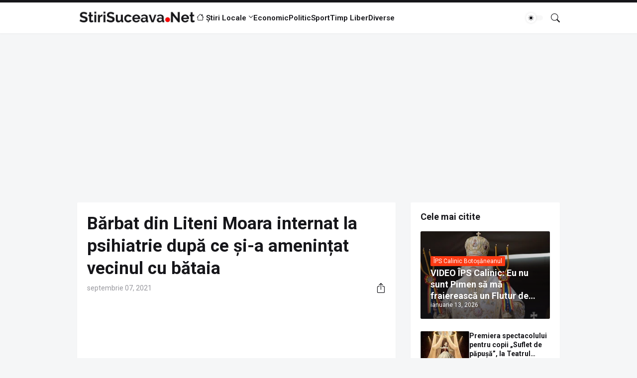

--- FILE ---
content_type: text/html; charset=utf-8
request_url: https://www.google.com/recaptcha/api2/aframe
body_size: 266
content:
<!DOCTYPE HTML><html><head><meta http-equiv="content-type" content="text/html; charset=UTF-8"></head><body><script nonce="ZzIBVzrVhbaLe-Pn8c2nnA">/** Anti-fraud and anti-abuse applications only. See google.com/recaptcha */ try{var clients={'sodar':'https://pagead2.googlesyndication.com/pagead/sodar?'};window.addEventListener("message",function(a){try{if(a.source===window.parent){var b=JSON.parse(a.data);var c=clients[b['id']];if(c){var d=document.createElement('img');d.src=c+b['params']+'&rc='+(localStorage.getItem("rc::a")?sessionStorage.getItem("rc::b"):"");window.document.body.appendChild(d);sessionStorage.setItem("rc::e",parseInt(sessionStorage.getItem("rc::e")||0)+1);localStorage.setItem("rc::h",'1769012582407');}}}catch(b){}});window.parent.postMessage("_grecaptcha_ready", "*");}catch(b){}</script></body></html>